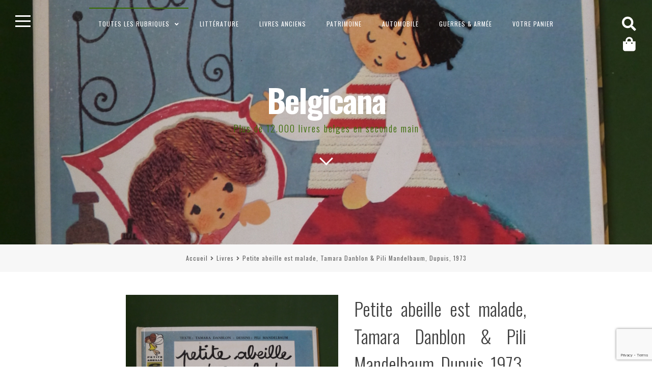

--- FILE ---
content_type: text/html; charset=utf-8
request_url: https://www.google.com/recaptcha/api2/anchor?ar=1&k=6LfUoq4rAAAAAIpDn1KaOHzV6Au_HJ4QPKDFCafn&co=aHR0cHM6Ly93d3cuYmVsZ2ljYW5hLmJlOjQ0Mw..&hl=en&v=N67nZn4AqZkNcbeMu4prBgzg&size=invisible&anchor-ms=20000&execute-ms=30000&cb=dczd955m618
body_size: 48901
content:
<!DOCTYPE HTML><html dir="ltr" lang="en"><head><meta http-equiv="Content-Type" content="text/html; charset=UTF-8">
<meta http-equiv="X-UA-Compatible" content="IE=edge">
<title>reCAPTCHA</title>
<style type="text/css">
/* cyrillic-ext */
@font-face {
  font-family: 'Roboto';
  font-style: normal;
  font-weight: 400;
  font-stretch: 100%;
  src: url(//fonts.gstatic.com/s/roboto/v48/KFO7CnqEu92Fr1ME7kSn66aGLdTylUAMa3GUBHMdazTgWw.woff2) format('woff2');
  unicode-range: U+0460-052F, U+1C80-1C8A, U+20B4, U+2DE0-2DFF, U+A640-A69F, U+FE2E-FE2F;
}
/* cyrillic */
@font-face {
  font-family: 'Roboto';
  font-style: normal;
  font-weight: 400;
  font-stretch: 100%;
  src: url(//fonts.gstatic.com/s/roboto/v48/KFO7CnqEu92Fr1ME7kSn66aGLdTylUAMa3iUBHMdazTgWw.woff2) format('woff2');
  unicode-range: U+0301, U+0400-045F, U+0490-0491, U+04B0-04B1, U+2116;
}
/* greek-ext */
@font-face {
  font-family: 'Roboto';
  font-style: normal;
  font-weight: 400;
  font-stretch: 100%;
  src: url(//fonts.gstatic.com/s/roboto/v48/KFO7CnqEu92Fr1ME7kSn66aGLdTylUAMa3CUBHMdazTgWw.woff2) format('woff2');
  unicode-range: U+1F00-1FFF;
}
/* greek */
@font-face {
  font-family: 'Roboto';
  font-style: normal;
  font-weight: 400;
  font-stretch: 100%;
  src: url(//fonts.gstatic.com/s/roboto/v48/KFO7CnqEu92Fr1ME7kSn66aGLdTylUAMa3-UBHMdazTgWw.woff2) format('woff2');
  unicode-range: U+0370-0377, U+037A-037F, U+0384-038A, U+038C, U+038E-03A1, U+03A3-03FF;
}
/* math */
@font-face {
  font-family: 'Roboto';
  font-style: normal;
  font-weight: 400;
  font-stretch: 100%;
  src: url(//fonts.gstatic.com/s/roboto/v48/KFO7CnqEu92Fr1ME7kSn66aGLdTylUAMawCUBHMdazTgWw.woff2) format('woff2');
  unicode-range: U+0302-0303, U+0305, U+0307-0308, U+0310, U+0312, U+0315, U+031A, U+0326-0327, U+032C, U+032F-0330, U+0332-0333, U+0338, U+033A, U+0346, U+034D, U+0391-03A1, U+03A3-03A9, U+03B1-03C9, U+03D1, U+03D5-03D6, U+03F0-03F1, U+03F4-03F5, U+2016-2017, U+2034-2038, U+203C, U+2040, U+2043, U+2047, U+2050, U+2057, U+205F, U+2070-2071, U+2074-208E, U+2090-209C, U+20D0-20DC, U+20E1, U+20E5-20EF, U+2100-2112, U+2114-2115, U+2117-2121, U+2123-214F, U+2190, U+2192, U+2194-21AE, U+21B0-21E5, U+21F1-21F2, U+21F4-2211, U+2213-2214, U+2216-22FF, U+2308-230B, U+2310, U+2319, U+231C-2321, U+2336-237A, U+237C, U+2395, U+239B-23B7, U+23D0, U+23DC-23E1, U+2474-2475, U+25AF, U+25B3, U+25B7, U+25BD, U+25C1, U+25CA, U+25CC, U+25FB, U+266D-266F, U+27C0-27FF, U+2900-2AFF, U+2B0E-2B11, U+2B30-2B4C, U+2BFE, U+3030, U+FF5B, U+FF5D, U+1D400-1D7FF, U+1EE00-1EEFF;
}
/* symbols */
@font-face {
  font-family: 'Roboto';
  font-style: normal;
  font-weight: 400;
  font-stretch: 100%;
  src: url(//fonts.gstatic.com/s/roboto/v48/KFO7CnqEu92Fr1ME7kSn66aGLdTylUAMaxKUBHMdazTgWw.woff2) format('woff2');
  unicode-range: U+0001-000C, U+000E-001F, U+007F-009F, U+20DD-20E0, U+20E2-20E4, U+2150-218F, U+2190, U+2192, U+2194-2199, U+21AF, U+21E6-21F0, U+21F3, U+2218-2219, U+2299, U+22C4-22C6, U+2300-243F, U+2440-244A, U+2460-24FF, U+25A0-27BF, U+2800-28FF, U+2921-2922, U+2981, U+29BF, U+29EB, U+2B00-2BFF, U+4DC0-4DFF, U+FFF9-FFFB, U+10140-1018E, U+10190-1019C, U+101A0, U+101D0-101FD, U+102E0-102FB, U+10E60-10E7E, U+1D2C0-1D2D3, U+1D2E0-1D37F, U+1F000-1F0FF, U+1F100-1F1AD, U+1F1E6-1F1FF, U+1F30D-1F30F, U+1F315, U+1F31C, U+1F31E, U+1F320-1F32C, U+1F336, U+1F378, U+1F37D, U+1F382, U+1F393-1F39F, U+1F3A7-1F3A8, U+1F3AC-1F3AF, U+1F3C2, U+1F3C4-1F3C6, U+1F3CA-1F3CE, U+1F3D4-1F3E0, U+1F3ED, U+1F3F1-1F3F3, U+1F3F5-1F3F7, U+1F408, U+1F415, U+1F41F, U+1F426, U+1F43F, U+1F441-1F442, U+1F444, U+1F446-1F449, U+1F44C-1F44E, U+1F453, U+1F46A, U+1F47D, U+1F4A3, U+1F4B0, U+1F4B3, U+1F4B9, U+1F4BB, U+1F4BF, U+1F4C8-1F4CB, U+1F4D6, U+1F4DA, U+1F4DF, U+1F4E3-1F4E6, U+1F4EA-1F4ED, U+1F4F7, U+1F4F9-1F4FB, U+1F4FD-1F4FE, U+1F503, U+1F507-1F50B, U+1F50D, U+1F512-1F513, U+1F53E-1F54A, U+1F54F-1F5FA, U+1F610, U+1F650-1F67F, U+1F687, U+1F68D, U+1F691, U+1F694, U+1F698, U+1F6AD, U+1F6B2, U+1F6B9-1F6BA, U+1F6BC, U+1F6C6-1F6CF, U+1F6D3-1F6D7, U+1F6E0-1F6EA, U+1F6F0-1F6F3, U+1F6F7-1F6FC, U+1F700-1F7FF, U+1F800-1F80B, U+1F810-1F847, U+1F850-1F859, U+1F860-1F887, U+1F890-1F8AD, U+1F8B0-1F8BB, U+1F8C0-1F8C1, U+1F900-1F90B, U+1F93B, U+1F946, U+1F984, U+1F996, U+1F9E9, U+1FA00-1FA6F, U+1FA70-1FA7C, U+1FA80-1FA89, U+1FA8F-1FAC6, U+1FACE-1FADC, U+1FADF-1FAE9, U+1FAF0-1FAF8, U+1FB00-1FBFF;
}
/* vietnamese */
@font-face {
  font-family: 'Roboto';
  font-style: normal;
  font-weight: 400;
  font-stretch: 100%;
  src: url(//fonts.gstatic.com/s/roboto/v48/KFO7CnqEu92Fr1ME7kSn66aGLdTylUAMa3OUBHMdazTgWw.woff2) format('woff2');
  unicode-range: U+0102-0103, U+0110-0111, U+0128-0129, U+0168-0169, U+01A0-01A1, U+01AF-01B0, U+0300-0301, U+0303-0304, U+0308-0309, U+0323, U+0329, U+1EA0-1EF9, U+20AB;
}
/* latin-ext */
@font-face {
  font-family: 'Roboto';
  font-style: normal;
  font-weight: 400;
  font-stretch: 100%;
  src: url(//fonts.gstatic.com/s/roboto/v48/KFO7CnqEu92Fr1ME7kSn66aGLdTylUAMa3KUBHMdazTgWw.woff2) format('woff2');
  unicode-range: U+0100-02BA, U+02BD-02C5, U+02C7-02CC, U+02CE-02D7, U+02DD-02FF, U+0304, U+0308, U+0329, U+1D00-1DBF, U+1E00-1E9F, U+1EF2-1EFF, U+2020, U+20A0-20AB, U+20AD-20C0, U+2113, U+2C60-2C7F, U+A720-A7FF;
}
/* latin */
@font-face {
  font-family: 'Roboto';
  font-style: normal;
  font-weight: 400;
  font-stretch: 100%;
  src: url(//fonts.gstatic.com/s/roboto/v48/KFO7CnqEu92Fr1ME7kSn66aGLdTylUAMa3yUBHMdazQ.woff2) format('woff2');
  unicode-range: U+0000-00FF, U+0131, U+0152-0153, U+02BB-02BC, U+02C6, U+02DA, U+02DC, U+0304, U+0308, U+0329, U+2000-206F, U+20AC, U+2122, U+2191, U+2193, U+2212, U+2215, U+FEFF, U+FFFD;
}
/* cyrillic-ext */
@font-face {
  font-family: 'Roboto';
  font-style: normal;
  font-weight: 500;
  font-stretch: 100%;
  src: url(//fonts.gstatic.com/s/roboto/v48/KFO7CnqEu92Fr1ME7kSn66aGLdTylUAMa3GUBHMdazTgWw.woff2) format('woff2');
  unicode-range: U+0460-052F, U+1C80-1C8A, U+20B4, U+2DE0-2DFF, U+A640-A69F, U+FE2E-FE2F;
}
/* cyrillic */
@font-face {
  font-family: 'Roboto';
  font-style: normal;
  font-weight: 500;
  font-stretch: 100%;
  src: url(//fonts.gstatic.com/s/roboto/v48/KFO7CnqEu92Fr1ME7kSn66aGLdTylUAMa3iUBHMdazTgWw.woff2) format('woff2');
  unicode-range: U+0301, U+0400-045F, U+0490-0491, U+04B0-04B1, U+2116;
}
/* greek-ext */
@font-face {
  font-family: 'Roboto';
  font-style: normal;
  font-weight: 500;
  font-stretch: 100%;
  src: url(//fonts.gstatic.com/s/roboto/v48/KFO7CnqEu92Fr1ME7kSn66aGLdTylUAMa3CUBHMdazTgWw.woff2) format('woff2');
  unicode-range: U+1F00-1FFF;
}
/* greek */
@font-face {
  font-family: 'Roboto';
  font-style: normal;
  font-weight: 500;
  font-stretch: 100%;
  src: url(//fonts.gstatic.com/s/roboto/v48/KFO7CnqEu92Fr1ME7kSn66aGLdTylUAMa3-UBHMdazTgWw.woff2) format('woff2');
  unicode-range: U+0370-0377, U+037A-037F, U+0384-038A, U+038C, U+038E-03A1, U+03A3-03FF;
}
/* math */
@font-face {
  font-family: 'Roboto';
  font-style: normal;
  font-weight: 500;
  font-stretch: 100%;
  src: url(//fonts.gstatic.com/s/roboto/v48/KFO7CnqEu92Fr1ME7kSn66aGLdTylUAMawCUBHMdazTgWw.woff2) format('woff2');
  unicode-range: U+0302-0303, U+0305, U+0307-0308, U+0310, U+0312, U+0315, U+031A, U+0326-0327, U+032C, U+032F-0330, U+0332-0333, U+0338, U+033A, U+0346, U+034D, U+0391-03A1, U+03A3-03A9, U+03B1-03C9, U+03D1, U+03D5-03D6, U+03F0-03F1, U+03F4-03F5, U+2016-2017, U+2034-2038, U+203C, U+2040, U+2043, U+2047, U+2050, U+2057, U+205F, U+2070-2071, U+2074-208E, U+2090-209C, U+20D0-20DC, U+20E1, U+20E5-20EF, U+2100-2112, U+2114-2115, U+2117-2121, U+2123-214F, U+2190, U+2192, U+2194-21AE, U+21B0-21E5, U+21F1-21F2, U+21F4-2211, U+2213-2214, U+2216-22FF, U+2308-230B, U+2310, U+2319, U+231C-2321, U+2336-237A, U+237C, U+2395, U+239B-23B7, U+23D0, U+23DC-23E1, U+2474-2475, U+25AF, U+25B3, U+25B7, U+25BD, U+25C1, U+25CA, U+25CC, U+25FB, U+266D-266F, U+27C0-27FF, U+2900-2AFF, U+2B0E-2B11, U+2B30-2B4C, U+2BFE, U+3030, U+FF5B, U+FF5D, U+1D400-1D7FF, U+1EE00-1EEFF;
}
/* symbols */
@font-face {
  font-family: 'Roboto';
  font-style: normal;
  font-weight: 500;
  font-stretch: 100%;
  src: url(//fonts.gstatic.com/s/roboto/v48/KFO7CnqEu92Fr1ME7kSn66aGLdTylUAMaxKUBHMdazTgWw.woff2) format('woff2');
  unicode-range: U+0001-000C, U+000E-001F, U+007F-009F, U+20DD-20E0, U+20E2-20E4, U+2150-218F, U+2190, U+2192, U+2194-2199, U+21AF, U+21E6-21F0, U+21F3, U+2218-2219, U+2299, U+22C4-22C6, U+2300-243F, U+2440-244A, U+2460-24FF, U+25A0-27BF, U+2800-28FF, U+2921-2922, U+2981, U+29BF, U+29EB, U+2B00-2BFF, U+4DC0-4DFF, U+FFF9-FFFB, U+10140-1018E, U+10190-1019C, U+101A0, U+101D0-101FD, U+102E0-102FB, U+10E60-10E7E, U+1D2C0-1D2D3, U+1D2E0-1D37F, U+1F000-1F0FF, U+1F100-1F1AD, U+1F1E6-1F1FF, U+1F30D-1F30F, U+1F315, U+1F31C, U+1F31E, U+1F320-1F32C, U+1F336, U+1F378, U+1F37D, U+1F382, U+1F393-1F39F, U+1F3A7-1F3A8, U+1F3AC-1F3AF, U+1F3C2, U+1F3C4-1F3C6, U+1F3CA-1F3CE, U+1F3D4-1F3E0, U+1F3ED, U+1F3F1-1F3F3, U+1F3F5-1F3F7, U+1F408, U+1F415, U+1F41F, U+1F426, U+1F43F, U+1F441-1F442, U+1F444, U+1F446-1F449, U+1F44C-1F44E, U+1F453, U+1F46A, U+1F47D, U+1F4A3, U+1F4B0, U+1F4B3, U+1F4B9, U+1F4BB, U+1F4BF, U+1F4C8-1F4CB, U+1F4D6, U+1F4DA, U+1F4DF, U+1F4E3-1F4E6, U+1F4EA-1F4ED, U+1F4F7, U+1F4F9-1F4FB, U+1F4FD-1F4FE, U+1F503, U+1F507-1F50B, U+1F50D, U+1F512-1F513, U+1F53E-1F54A, U+1F54F-1F5FA, U+1F610, U+1F650-1F67F, U+1F687, U+1F68D, U+1F691, U+1F694, U+1F698, U+1F6AD, U+1F6B2, U+1F6B9-1F6BA, U+1F6BC, U+1F6C6-1F6CF, U+1F6D3-1F6D7, U+1F6E0-1F6EA, U+1F6F0-1F6F3, U+1F6F7-1F6FC, U+1F700-1F7FF, U+1F800-1F80B, U+1F810-1F847, U+1F850-1F859, U+1F860-1F887, U+1F890-1F8AD, U+1F8B0-1F8BB, U+1F8C0-1F8C1, U+1F900-1F90B, U+1F93B, U+1F946, U+1F984, U+1F996, U+1F9E9, U+1FA00-1FA6F, U+1FA70-1FA7C, U+1FA80-1FA89, U+1FA8F-1FAC6, U+1FACE-1FADC, U+1FADF-1FAE9, U+1FAF0-1FAF8, U+1FB00-1FBFF;
}
/* vietnamese */
@font-face {
  font-family: 'Roboto';
  font-style: normal;
  font-weight: 500;
  font-stretch: 100%;
  src: url(//fonts.gstatic.com/s/roboto/v48/KFO7CnqEu92Fr1ME7kSn66aGLdTylUAMa3OUBHMdazTgWw.woff2) format('woff2');
  unicode-range: U+0102-0103, U+0110-0111, U+0128-0129, U+0168-0169, U+01A0-01A1, U+01AF-01B0, U+0300-0301, U+0303-0304, U+0308-0309, U+0323, U+0329, U+1EA0-1EF9, U+20AB;
}
/* latin-ext */
@font-face {
  font-family: 'Roboto';
  font-style: normal;
  font-weight: 500;
  font-stretch: 100%;
  src: url(//fonts.gstatic.com/s/roboto/v48/KFO7CnqEu92Fr1ME7kSn66aGLdTylUAMa3KUBHMdazTgWw.woff2) format('woff2');
  unicode-range: U+0100-02BA, U+02BD-02C5, U+02C7-02CC, U+02CE-02D7, U+02DD-02FF, U+0304, U+0308, U+0329, U+1D00-1DBF, U+1E00-1E9F, U+1EF2-1EFF, U+2020, U+20A0-20AB, U+20AD-20C0, U+2113, U+2C60-2C7F, U+A720-A7FF;
}
/* latin */
@font-face {
  font-family: 'Roboto';
  font-style: normal;
  font-weight: 500;
  font-stretch: 100%;
  src: url(//fonts.gstatic.com/s/roboto/v48/KFO7CnqEu92Fr1ME7kSn66aGLdTylUAMa3yUBHMdazQ.woff2) format('woff2');
  unicode-range: U+0000-00FF, U+0131, U+0152-0153, U+02BB-02BC, U+02C6, U+02DA, U+02DC, U+0304, U+0308, U+0329, U+2000-206F, U+20AC, U+2122, U+2191, U+2193, U+2212, U+2215, U+FEFF, U+FFFD;
}
/* cyrillic-ext */
@font-face {
  font-family: 'Roboto';
  font-style: normal;
  font-weight: 900;
  font-stretch: 100%;
  src: url(//fonts.gstatic.com/s/roboto/v48/KFO7CnqEu92Fr1ME7kSn66aGLdTylUAMa3GUBHMdazTgWw.woff2) format('woff2');
  unicode-range: U+0460-052F, U+1C80-1C8A, U+20B4, U+2DE0-2DFF, U+A640-A69F, U+FE2E-FE2F;
}
/* cyrillic */
@font-face {
  font-family: 'Roboto';
  font-style: normal;
  font-weight: 900;
  font-stretch: 100%;
  src: url(//fonts.gstatic.com/s/roboto/v48/KFO7CnqEu92Fr1ME7kSn66aGLdTylUAMa3iUBHMdazTgWw.woff2) format('woff2');
  unicode-range: U+0301, U+0400-045F, U+0490-0491, U+04B0-04B1, U+2116;
}
/* greek-ext */
@font-face {
  font-family: 'Roboto';
  font-style: normal;
  font-weight: 900;
  font-stretch: 100%;
  src: url(//fonts.gstatic.com/s/roboto/v48/KFO7CnqEu92Fr1ME7kSn66aGLdTylUAMa3CUBHMdazTgWw.woff2) format('woff2');
  unicode-range: U+1F00-1FFF;
}
/* greek */
@font-face {
  font-family: 'Roboto';
  font-style: normal;
  font-weight: 900;
  font-stretch: 100%;
  src: url(//fonts.gstatic.com/s/roboto/v48/KFO7CnqEu92Fr1ME7kSn66aGLdTylUAMa3-UBHMdazTgWw.woff2) format('woff2');
  unicode-range: U+0370-0377, U+037A-037F, U+0384-038A, U+038C, U+038E-03A1, U+03A3-03FF;
}
/* math */
@font-face {
  font-family: 'Roboto';
  font-style: normal;
  font-weight: 900;
  font-stretch: 100%;
  src: url(//fonts.gstatic.com/s/roboto/v48/KFO7CnqEu92Fr1ME7kSn66aGLdTylUAMawCUBHMdazTgWw.woff2) format('woff2');
  unicode-range: U+0302-0303, U+0305, U+0307-0308, U+0310, U+0312, U+0315, U+031A, U+0326-0327, U+032C, U+032F-0330, U+0332-0333, U+0338, U+033A, U+0346, U+034D, U+0391-03A1, U+03A3-03A9, U+03B1-03C9, U+03D1, U+03D5-03D6, U+03F0-03F1, U+03F4-03F5, U+2016-2017, U+2034-2038, U+203C, U+2040, U+2043, U+2047, U+2050, U+2057, U+205F, U+2070-2071, U+2074-208E, U+2090-209C, U+20D0-20DC, U+20E1, U+20E5-20EF, U+2100-2112, U+2114-2115, U+2117-2121, U+2123-214F, U+2190, U+2192, U+2194-21AE, U+21B0-21E5, U+21F1-21F2, U+21F4-2211, U+2213-2214, U+2216-22FF, U+2308-230B, U+2310, U+2319, U+231C-2321, U+2336-237A, U+237C, U+2395, U+239B-23B7, U+23D0, U+23DC-23E1, U+2474-2475, U+25AF, U+25B3, U+25B7, U+25BD, U+25C1, U+25CA, U+25CC, U+25FB, U+266D-266F, U+27C0-27FF, U+2900-2AFF, U+2B0E-2B11, U+2B30-2B4C, U+2BFE, U+3030, U+FF5B, U+FF5D, U+1D400-1D7FF, U+1EE00-1EEFF;
}
/* symbols */
@font-face {
  font-family: 'Roboto';
  font-style: normal;
  font-weight: 900;
  font-stretch: 100%;
  src: url(//fonts.gstatic.com/s/roboto/v48/KFO7CnqEu92Fr1ME7kSn66aGLdTylUAMaxKUBHMdazTgWw.woff2) format('woff2');
  unicode-range: U+0001-000C, U+000E-001F, U+007F-009F, U+20DD-20E0, U+20E2-20E4, U+2150-218F, U+2190, U+2192, U+2194-2199, U+21AF, U+21E6-21F0, U+21F3, U+2218-2219, U+2299, U+22C4-22C6, U+2300-243F, U+2440-244A, U+2460-24FF, U+25A0-27BF, U+2800-28FF, U+2921-2922, U+2981, U+29BF, U+29EB, U+2B00-2BFF, U+4DC0-4DFF, U+FFF9-FFFB, U+10140-1018E, U+10190-1019C, U+101A0, U+101D0-101FD, U+102E0-102FB, U+10E60-10E7E, U+1D2C0-1D2D3, U+1D2E0-1D37F, U+1F000-1F0FF, U+1F100-1F1AD, U+1F1E6-1F1FF, U+1F30D-1F30F, U+1F315, U+1F31C, U+1F31E, U+1F320-1F32C, U+1F336, U+1F378, U+1F37D, U+1F382, U+1F393-1F39F, U+1F3A7-1F3A8, U+1F3AC-1F3AF, U+1F3C2, U+1F3C4-1F3C6, U+1F3CA-1F3CE, U+1F3D4-1F3E0, U+1F3ED, U+1F3F1-1F3F3, U+1F3F5-1F3F7, U+1F408, U+1F415, U+1F41F, U+1F426, U+1F43F, U+1F441-1F442, U+1F444, U+1F446-1F449, U+1F44C-1F44E, U+1F453, U+1F46A, U+1F47D, U+1F4A3, U+1F4B0, U+1F4B3, U+1F4B9, U+1F4BB, U+1F4BF, U+1F4C8-1F4CB, U+1F4D6, U+1F4DA, U+1F4DF, U+1F4E3-1F4E6, U+1F4EA-1F4ED, U+1F4F7, U+1F4F9-1F4FB, U+1F4FD-1F4FE, U+1F503, U+1F507-1F50B, U+1F50D, U+1F512-1F513, U+1F53E-1F54A, U+1F54F-1F5FA, U+1F610, U+1F650-1F67F, U+1F687, U+1F68D, U+1F691, U+1F694, U+1F698, U+1F6AD, U+1F6B2, U+1F6B9-1F6BA, U+1F6BC, U+1F6C6-1F6CF, U+1F6D3-1F6D7, U+1F6E0-1F6EA, U+1F6F0-1F6F3, U+1F6F7-1F6FC, U+1F700-1F7FF, U+1F800-1F80B, U+1F810-1F847, U+1F850-1F859, U+1F860-1F887, U+1F890-1F8AD, U+1F8B0-1F8BB, U+1F8C0-1F8C1, U+1F900-1F90B, U+1F93B, U+1F946, U+1F984, U+1F996, U+1F9E9, U+1FA00-1FA6F, U+1FA70-1FA7C, U+1FA80-1FA89, U+1FA8F-1FAC6, U+1FACE-1FADC, U+1FADF-1FAE9, U+1FAF0-1FAF8, U+1FB00-1FBFF;
}
/* vietnamese */
@font-face {
  font-family: 'Roboto';
  font-style: normal;
  font-weight: 900;
  font-stretch: 100%;
  src: url(//fonts.gstatic.com/s/roboto/v48/KFO7CnqEu92Fr1ME7kSn66aGLdTylUAMa3OUBHMdazTgWw.woff2) format('woff2');
  unicode-range: U+0102-0103, U+0110-0111, U+0128-0129, U+0168-0169, U+01A0-01A1, U+01AF-01B0, U+0300-0301, U+0303-0304, U+0308-0309, U+0323, U+0329, U+1EA0-1EF9, U+20AB;
}
/* latin-ext */
@font-face {
  font-family: 'Roboto';
  font-style: normal;
  font-weight: 900;
  font-stretch: 100%;
  src: url(//fonts.gstatic.com/s/roboto/v48/KFO7CnqEu92Fr1ME7kSn66aGLdTylUAMa3KUBHMdazTgWw.woff2) format('woff2');
  unicode-range: U+0100-02BA, U+02BD-02C5, U+02C7-02CC, U+02CE-02D7, U+02DD-02FF, U+0304, U+0308, U+0329, U+1D00-1DBF, U+1E00-1E9F, U+1EF2-1EFF, U+2020, U+20A0-20AB, U+20AD-20C0, U+2113, U+2C60-2C7F, U+A720-A7FF;
}
/* latin */
@font-face {
  font-family: 'Roboto';
  font-style: normal;
  font-weight: 900;
  font-stretch: 100%;
  src: url(//fonts.gstatic.com/s/roboto/v48/KFO7CnqEu92Fr1ME7kSn66aGLdTylUAMa3yUBHMdazQ.woff2) format('woff2');
  unicode-range: U+0000-00FF, U+0131, U+0152-0153, U+02BB-02BC, U+02C6, U+02DA, U+02DC, U+0304, U+0308, U+0329, U+2000-206F, U+20AC, U+2122, U+2191, U+2193, U+2212, U+2215, U+FEFF, U+FFFD;
}

</style>
<link rel="stylesheet" type="text/css" href="https://www.gstatic.com/recaptcha/releases/N67nZn4AqZkNcbeMu4prBgzg/styles__ltr.css">
<script nonce="kp4U_P739J3vpOYDMcYhDA" type="text/javascript">window['__recaptcha_api'] = 'https://www.google.com/recaptcha/api2/';</script>
<script type="text/javascript" src="https://www.gstatic.com/recaptcha/releases/N67nZn4AqZkNcbeMu4prBgzg/recaptcha__en.js" nonce="kp4U_P739J3vpOYDMcYhDA">
      
    </script></head>
<body><div id="rc-anchor-alert" class="rc-anchor-alert"></div>
<input type="hidden" id="recaptcha-token" value="[base64]">
<script type="text/javascript" nonce="kp4U_P739J3vpOYDMcYhDA">
      recaptcha.anchor.Main.init("[\x22ainput\x22,[\x22bgdata\x22,\x22\x22,\[base64]/[base64]/[base64]/[base64]/[base64]/[base64]/KGcoTywyNTMsTy5PKSxVRyhPLEMpKTpnKE8sMjUzLEMpLE8pKSxsKSksTykpfSxieT1mdW5jdGlvbihDLE8sdSxsKXtmb3IobD0odT1SKEMpLDApO08+MDtPLS0pbD1sPDw4fFooQyk7ZyhDLHUsbCl9LFVHPWZ1bmN0aW9uKEMsTyl7Qy5pLmxlbmd0aD4xMDQ/[base64]/[base64]/[base64]/[base64]/[base64]/[base64]/[base64]\\u003d\x22,\[base64]\\u003d\\u003d\x22,\x22I2BeHsOKMFHCkMOGwrTCvcO0KMKzwo7DhWLDjsKWwqPDr1lmw4rCu8KPIsOeOsOYRHR7LMK3YwVbNijCg2ttw6B6CxlwOsOsw5/Dj0DDj0TDmMOEPMOWaMOkwqnCpMK9wo3CnjcAw5J+w60ld1MMwrbDnMKfJ0Y8bsONwopkT8K3woPCkz7DhsKmK8KNaMKyasK/ScKVw6VZwqJdw60Bw74Kwo4vaTHDvAnCk35Pw649w54gCD/CmsKbwpzCvsOyLHrDuQvDq8KRwqjCuhdLw6rDicKAJcKNSMOWwpjDtWN/wonCuAfDlcOMwoTCncKuIMKiMiQ7w4DClEBGwpgZwp9YK2JNSGPDgMOgwpBRRzpFw7/CqALDriDDgSoSLkVPGRABwrRAw5fCusO2wpPCj8K7QMOBw4cVwq8RwqERwpDDjMOZwpzDjMK/LsKZHw8lX2RUT8OUw49rw6Miwq4ewqDCgzAKfFJfQ8KbD8KgfkzCjMO/VH50wrDChcOXwqLCp1XDhWfCpMO/wovCtMKQw40vwp3Ds8Oqw4rCvj9SKMKewpXDicK/[base64]/CpyzDg3ddBkhpR8OxesObw4JJA3XCqydoF8KyVxJEwqskw6jDqsKoCcKUwqzCosK7w5diw6hMO8KCJ0LDicOcQcOEw4rDnxnCs8O7wqMyO8OxCjrCtMOVPmhAOcOyw6rCoALDncOUFXo8wpfDm3jCq8OYwqjDtcOrcQfDicKzwrDCnnXCpFIhw57Dr8Knwp08w40awr/CisK9wrbDvknDhMKdwqPDu2x1wpFNw6Elw4rDnsKfTsKuw6s0LMOYe8KqXB7CgsKMwqQ+w4PClTPCtSQiVinCkAUFwqfDtA01WRPCgSDCm8ONWMKfwrU+fBLDksK5KmYvw5TCv8O6w5fCgMKkcMOQwqVcOH/Ct8ONYEUsw6rCinnCscKjw7zDg1jDl2HCpcKVVENfH8KJw6IICFTDrcKbwqA/FFrCisKsZsKBKh48N8KxbDIKBMK9ZcK1OU4SYMKqw7zDvMK5BMK4ZTcFw6bDkzAxw4TChwjDncKAw5ARH0PCrsKeQcKfGsOAQMKPCwxfw404w6/CjzrDiMOxKmjCpMKIwp7DhsK+JMKKEkAZLsKGw7bDgywjTW0NwpnDqMOcAcOUPGV7GcO8wr/DtsKUw599w7jDt8KfDRfDgEh0fTMtXcOew7Z9wrrDikTDpMKsCcOBcMOWbEhxwrdtaSxWXmFbwq4Rw6LDnsKFD8KawobDq0HClsOSD8OAw4tXw4QDw5AmfmhuaD/[base64]/ChE/DmBbDk8KTwrRvwrkVwoE6CcKZwoR0w7R1DHTCicO2wpXCtMOjwoTDpsO9wofDrEbCosKTw6x8w6IEw4DCiEPCjyjCgA4qQMOQw7FDw7DDvwfDpULCsR43F1PDm17DgFIxw788Bl7CqMO9w5rDs8O/wodyD8OBJcOBL8OxdsKRwrIcw78dAcOlw7Qbw53Dq3MMPsOvd8OOIsKBUzDCr8K0GDHCk8Kfwp/[base64]/DqMKCWQrDu2h8a8O2w4UDahTCslbDhcKbw6TDiQrDrcO2w4VMw7/Dvwl0DUQXPHZlw508w6/Dmh3ClSfDgUZgw61EJmssEQvDmMKwFMOfw6FMLQNPazvDncKkTmtXHVYkRsOGTsOSLShjVgzCr8OOYsKiN3IlYw91VQ8fwq/DvypgXcOqwq7DtnbCvQhcwp0Iwq4RQ3gCw73CmlfCk1HDvMKOw5NBw4xIcsOfw64Wwr/Cp8KIB1nDgMKvfcKpLsK5w6HDpcO1w6jCtznDtGwqDx7Cvyp7ATvCpsOOw4kUwr/DlsK4w5TDq1U9wpA+MEPDvR8owoDDgxDDiEVhwpjDhUDDv0PCtMOgw7kNIsKBBsKTw67DtcKeVWcCw7rDm8O0NRk0XcOFOinDsmE5w4/DhWRkTcO7w716MjzDq2pJw7jDssOzwrsqwpxowoLDkMOQwq5uCWPCizBLwrhRw7TCq8O+XcKxw4vDuMK4JQNZw7oKIsKmOBLDtUJnUXjCkcKdeGjDncKbw4TDrh9QwpjCocOpwoU0w6DCssOsw7PCs8KoH8KyUWpIZsO9wowzaUrDosOtwq/CuW/DtsO0w6XCjsKxZGV+TxLCrRLCiMKjNgLDsBLDoiTDksOJw41ywohWw6fCusKJwrTCq8KLR0jDk8Klw5JfLyI5wqk3EsODG8KzBMKXwop9wpHDl8Ovw617bcKIwp/DtT0dwp3DpcOCesKfwo4NWsO+RcK1C8ObQcOfw6TDtnjDlcKOH8KxYjbDqirDiVAGwqd2w6zDoVrCnlzCicKWXcO1Zz3DtcOZDMKwasO+Hi7Cu8KgwpnDkldxA8OXLcKOw6vDtgbDuMOJwrjCj8Kfa8KBw4TClMO9w4fDijowEMKTScOuLhYwccK/HRrCgmHDg8KEUMOKGcOswpbDk8O9PhTChcKPw67Cljhdw57CsEA5UcO8Qyxvwr3DtRXDk8KHw5fChMOYw4QIKMO5wr3Cg8OsM8OkwqY0wqfDuMKJwqbCt8K3CAcRwqRuNlrDhETCrFTCrTnDvmLCqsKDSzAkwqXCiSnChAF3dTDDjMOgK8K7w7zCu8KbZ8O/w4vDicOJw5V1SkUTYGoYVQccw7LDu8OhwpnDlEcHXA45wo7CtSRtDcO/[base64]/DpznCiMKOZ3fCgMKce3/CksKKLQUUw6XDlsOWw7DDqsOELQ5YQsOdwptyb3QhwqIBOMONVcKDw6JxSsKyEQY7dMOBIsKYw7HCuMOEw6UAecKLADXCrMO+KzTCh8KSwo7CnG/Cg8OuD1sED8Kxw6PCtCgyw4TDscObEsO+w48AL8KuSF/CrMKswrnDuR7CmQJswoAKfEhPwo/CpVJZw4RTw5jCiMKKw4HDisOUG2Y5wqNvwpMaN8Olf1PCqTfCkyNuw6vCoMOGJsO2fVJtwqpQwpvCjj47S0YuCSlRwprCpsOKCcOwwq7Cj8KgKx8rAw5YUlPDnAzChsOpLXbCl8O/CcO1TcK4w4VZw6IYwonDvWJZFMKawrctZsKDw63CmcONTcKzAC7Ds8KHEznDhcOpIMO0wpXDrl7Cs8KWw4fDrn3DgAXChwzDuAQuwroWw4BnZMOXwoMbVSB/wofDiAzDocOlWcKsOFDDisKmw6vClmkfw6MLJ8Ozw5UVw59cMsKMfMO6wolzAWoIHsO5w4BJbcOBw5/DoMO+McK/X8OkwoXCsVYGFCArwphRfFrDqSbDh0pEw4rComBUTsKAwoLDr8OTw4Elw7nCpBJHHsK+DMOCwq5bwq/[base64]/woZ6Kj4tw5rCrcK7C8OlDMOiwpTCqcKcw4XCnGvDsHYBcsOLXsKgY8OOCMOGWMKgw5cjw7hxwrnDnMO2RQ1VYMKLw7/CklLDhXdROMKvHBEfJhTDgUc/LFjDiX/Cu8KTw6fChQc/wpLCrWlQWlVkCcOrwpI7wpIFw69NeG/CgAYBwqtsX1rCji7DgD/DqsOBw5TDgHE1OsK5wpbDoMKLXm0VdgFfwqkCPsOdwqPCgFMiwo94Rw81w7hUw4vDnTwAe21Xw41iS8OzA8OYwrTDqMK/w4JSw6bCtg3DmcO6wrE8B8KJwq0ww4FkI159wqYRK8KDCAbDq8ONDcOaOMKYesOeNMOeFhbChcOELsOVw7UZFhdswr/CgFnDng3CmMORFRHCr3kJwoNCKsK7wrYQw7NgQcKNNsKhKTgcDyEpw64ew4rDnjLDun0gwrjCg8OXT1whTsOaw6fClh8hwpE7RMKuworCk8KJw5XCmX/CoUVdd1kAdcKoIsKFPcKTKMOXw7Jpw4NGwqVVUcKewpBaCMOaK2tWQ8OXwqwcw47CgxMIWxJIw6xvw6rDtQ5Fw4LDmsOCVD0/JMKzGU7CiRHCrcKWd8OpLlPDk2zChsKMf8KwwqUVwr3Co8KPMnfCsMO3DHNvwqdrYTjDr3XDhQnDmVnCnGhqw4ofw5FOw7hSw6Isw73DncO2VMKmScKIwp/[base64]/[base64]/[base64]/w41/wrI6w4wlSkXDuMOdDn3ClcKUBXtjw6vDphkvfgzCpsOcw7cAwrEwHgtqUMOVwrXDlT7DrcOCaMKtAcKzLcOCT1HCicOFw7PDlQwvw6/DhMKAwrzDiTxGwrzCqcKBwr5Qw6BOw4/DkUUSBVbCt8OKG8Onw6xRwoLDpRXCtwwVw4ZTwp3CoB/Dp3NrEMOcGzTDpcKQBAfDlVk8B8KnwpHDlMOqf8OsZ2Nww6MOJMO/w6TCs8KWw5TCu8KVXBgGwpTCjB9xDMKjw53CmwMULiHCm8KKwohLwpDCmF40X8KHwoTCjBPDkWBpwq/DtsOnw7vCn8Olw6JuZcKnSV0SccO0Sk1RBDZVw7DDgANNwq9lwoVkworDqyZLw5/[base64]/DksKzfQDDh8KIwpjCusOyaADChELDhGUYwqLDgsKGI8KMfsKWw4FCwo/DmcOjwr4rw4bCrMKcw5rCsj3DvhIKTcOow5wPKG3ClsOLw4LCm8OMworCi1TDq8OxwojCpS7CvsOtwrLDpMKDw6ctNTt1dsOgwpIbw4hadMOYBikcRcKwI0bCmcKyI8Ktw7TCmQPCiAF9WktuwrzClA06QUjCiMKWNWHDssOpw5lTZEvCtD/DiMO4w5AowrzDqsOaUiLDi8OCwqY6cMKCwpPDlcKcOg0PRXXDuVEqw49SC8KZe8OdwqADw5kLw6LCrMKSCcKtw5NCwrPCuMOnwrYgw4PClU/DksOpKkN+wonCgFV6BsKEZcODwqzCrcO5w53DlDLCvMObeVo7w4nDpkjDuVPCr13CqMO9w4J0w5DCk8OYwqJRfTFNHsOlEEgSw5DDsQx3TitUbsORdMOOwrvDlyoWwr/DuhVkw6rChMOowoRAwo/CqWrCnGvDp8KCZ8KxBsOgw54OwrpLwovCicOEZEF3fDPCksKbw41dw4/CnyMww7ljEcKbwrjDpMKtHsK6worDhsKfw5Ycw7pfFn5nwodKGyPCiQzDk8OcFlHDk3nDrAVlPsOywrbDnl0fwpDDjMKxIV8tw5zDr8OFYMK9LC/DjQTCkxAswrhdfzXChsOow4pPb1DDpTnDh8OvN0TDlMK/CEVBDMKyOC9VwqrDlsO4emtMw7ZxQCgyw5Q1QSbDnsKPwpkqGcOLwpzCocOfFVjDlcO9wrDDiRHCr8Kkw4Yrw55IAy7CksKqfcOVXS7CtMK0HHnCssObwr1oEDo8w6hiM292UsOCwq8iw5nCr8OZwqYpTzfDnDw6woALw6QEw5xaw7hTw5XDv8OFw7wrJMKuPz/CmMK/wpZtwoXCn1PDgcOgw5wjPm0Qw6jDmsKqwoEVCi1Ww7TCjn3CjsOsdMKEw6LCnFNKwoJnw44awq/DrcKzwqZELVzClzrDtjfDhsKXbsKaw5gbw7/[base64]/w50Tw73DlwloLMORw4TDrnxpwqfCu0PDq8K/[base64]/CvMOWO8K5w7wvw6TCk2EAUVczYMOlLy4sTcOCXcK+OhvDmgrCnMKNJkwRwq0qw6h3woDDqcOwCFIbTcKtw7vCuznCpXjCrcK0w4HCqE5wD3QjwrFiwpPCvEDDm0jCngRVwp/CqkvDrXTClAjDpMK9w4Yrw7kAPGvDhsO3woYyw4AaPcKrw4/DjMOqwrvCmilFwpfCj8KDJ8OcwrTDtMKAw7hYwo3CvMKyw6IFwpbCtsO9w7Z1w4XCrU4ywqvClcORw6F6w50Nw5gINMOMYTvDuEvDgMKswq0ywovDj8OXWFLCocOhwr/[base64]/CpgtNw5jDm1vCpBUSwpdOwo7DkcKjwoAxwoLDs1PDoMKhwosEOzE7wpwoIsKxw7PCnGvDnWjCmB7Cs8O4wqd7wo7DlsKYwrLCsWNiasOUw57DrcKBwo0WBHDDs8Krwp0OXMKuw4nCncOkw7nDgcKDw5zDoiLDjcKtwpxHwrY8w6wGA8KKW8KEwpQdJ8OCw6/DkMO2w6kkEDgxJ13DrlfCphbDilnCkAgSCcKGM8ObMcKtPghvw5JPFQPCjXbClsOfDcO0wqvCrj0RwrFffMOOH8OGwptXScK+QsKoPRRnw5UIQXsbDcOsw7TDqSzCgQlbw4/[base64]/[base64]/[base64]/w7vDrkBGIsK4w5oOw5jCpRLDszzDpsOGw6nDlxXCt8K6wobDu1LClMO8w7XCu8ORw6LCr1MxfMObw4oYw73CscODXTbCo8OMUk7DvwDDkxY/wrXDsULDg1rDtsK2PnDCk8KHw7NBVMKxLyMfPjLDsH0qwoR8CRXDrUTDoMO0w40NwppMw504GcORwp5kLcKrwp58dgA1w5HDvMOEGMOmRT5kwo9jYcK/wrF7ezQzw53DisOew7kxQ0nCt8ObXcO5wr3ChsKTw5jDjzvCpMKWXDnCsH3Dnm/Djx9fNcKJwrXCgCrCmVs3WQDDlj8ww6/Dg8OYJhwbw65Ww4E2wpfCvMOcw6cMw6EcwofDqsO8AcOtUcK9HcKEwrnCpsO1wp48X8ODcGN2wpvCrMKDaV1PO2JpSRJ8wr7CoAorWicAUSbDvWvDiCvCm1gMw6jDgSsIw5TCrS/ChsOMw5gocgMfIMK+AWHDvMKuwoQZPAjCqUg2wp/[base64]/[base64]/DsnMbwrNNw6JjBsKMREhWw7cOS8OTMk4nwqY3w6DCiBNJw7V8w5ozw6XDuQsPBU9iZsO3FcKxaMKoZTVQAMO7wr/DqsKgw6ICSMOmIsKqw4/DqcOLK8Oew7DDtHx8XcK1VHMuT8Kpwo5yPnLDvcO0wp1RT0tEwq5NdMOQwoleOcKuwqTDs3ABZ1kwwpY+wpUiGGgseMOdcMKFAR/[base64]/CgH7Di8KRQC7DlcOnFR16wqM5UsOERMKVBcOwPMKZwobDtSJfwoVfw6gfwokyw4fCocOIw4/Cj0zDjn/CnX9IYsKbTsOiw5M+w7nDqQvCp8OCVMO3wpsaawdnw5E5w6x4MMOxw4loIS8NwqbDgVwPEsKeWEnChgFEwrAhRxjDgMOTdMKSw7vChksww7fCtMKeXR/Dn05+w4AYO8KGaMKHbwN7W8Ktw47DvsKPHCw7PAg/wobDpzLCi2fCoMK0dwx6GcKEKcKrwqBJH8K3w7bDvAHDvjfCpAjCnExiwpNJRn1ywr/CrMO3VUHDhMOQw5vDomZvwph+w5DDiwzCocKVKsKRwrXCgMKkw57CinPDmMOTwrpzN37DlcOFwrvDnS8Vw7RNPVnDpgNzUsOiw6fDonhww49aJlvDucKMf0R8a1wkwo3CpcOJdUbDoglXw6wkwr/[base64]/CnyDCicOpwpfDhnPDn8O1JcKjw5nClgHDqcOewrXCvEPCtSFxwpwZwpwIMnfDpsO/wqfDmMOVXsOANHfCkMOKSSoywp4mSzbClSvCglMdPsOPRX/DonPCk8KKwqvCmMK5a0YCwqjDrcKIwoUPw7wdw6vDq1LCksOyw4hrw61Mw7VNw4cqY8KQSE/CpcOMwoLDosKbCcKfw7/Dsk89c8OhakzDoWJVQ8KsDsOcw5IGdUlTwrUXwoXCtMOlXU/[base64]/CjWgNEGLCqnvDsE/CtMOUQg/[base64]/[base64]/[base64]/CosKSeTtENcONecOqw6xYw7HCuSzDkcOGw7PCksOIw5UjfG0bYsOIXjrClMOZNQANw6cfwrHDh8Oyw5PCnsKEwrTClzRTw6/[base64]/[base64]/Cv8Osw5rCuBhlw6BhwrRJw5jCvUHCg2B9G0tTJsOUwpA3UcK9w6vCljrCssOdw5xFP8OtSyrDo8KbHhcadSx3wo1Bwp1HTULDnsOrY2/DmcKOKGsfwpJxVcOzw5TCiSrCqQrCizfDj8KbwonDp8OPFcKcCkXDtndAw6tqd8Ohw4UIw6ogF8OBBQTCqcKSbMKcw43Dj8KIZmxCIMKEwqzDv01zwrDCql3CocOYbMOfGQ3DmUbCpibCrcK/Ll7DhlNqwoJgXBhqIcOyw51IO8Ogw6HDp2XCp0nDk8KSwqPDsA91wojDuCxPasOXw6nDqW7CphlHwpPDjUcLwonCp8KuW8O6RMOyw4nCoF5ZU3fDvyNew6dwXTzDgiAUwoXDlcK6cl4bwrhpwoxOwp1Nw7wLFMOzd8KWwp5Qw7hRWizDtSArfMK9wobDtBZQwocuwo/DrMOiH8KHT8O3CGA2wp4gwp7CusKxXMK3BzZFIsO4QTPDoWHCqmnDtMKLM8KGwpx2Y8KKwpXDsxsFwrnCpcKncMKGwozDpjjDtE4Ewrs/w6Fiwpg6wrJDw6RST8OpeMOHw4DCvMOhIMKtMSHDqiIZZcKwwoDDnsO+wqdsZcKEPcOAwrPCosOlSmh9wpjCkFXDgsO1PMOqwq3CjUzCsHVfZsO7DwgIJcKAw5USw7hewqrCtsO0CARSw4TCv3TDgcKTcRV8w5bDoBbCqsKAw6PDi13DmgMtHxLDoXFuUcK3wo/CjhvDt8OINQrCjUxmC0p6VsKATEnCusOiw5ROwoQlwqJwXsKhwqfDh8OlwqDCsGjDmUsZAMK3J8OBOX/ClMKRSyEnTMOdfHkVPz7DlMOfwpPDsXLDqMKnw4cmw6dJwpEOwooXTm/[base64]/w7YCdEJGwrF9w4QYw6zDihDCusOlw6c4wpUWw77DjElNNHLChAfCuHIlIgoGDcO5wotBdcO+wpbCucKyEMO0woXCisOnFghmLSTDksO/[base64]/CjsKlK8ONAyXDhCpZw4jCviLDjgsEasONwqTDjQbDpcKtDcK3KWtcdcK1w5ZyJXHCnDjDsylpYcKeTsO8wq3DoH/[base64]/Dg17CiVRxOzhgHsO8QgwuwrFrccO+w6ZgwoF5VAppw6Q/w4TCg8OoEsOAwq7CmjvDklkAXlzDp8Kmc2hiw6vDrGTCh8KxwrlSeyHDlsKvF03Cs8KmEC8GLsOqU8KswrN4f0jDkMOgw5LCoDPDqsOXR8KFTMKLZcO/YAM+CcKFwozDv0k1wq09HnLDqzvCrGzCusOJUgIiwpPClsOxw6/[base64]/wqw1wq/[base64]/w5/CgmZZwqMIbxHDisOfJEErwoPCocKOWwxTMX7Dn8ODw4Zsw4XDlsK5TlEYwodIdMOLV8KcZjnDtCYzw61fwrLDhcKzO8OKdUZPw5XCiDczwqDDiMOew4/DvXsOPhTClsOywpV4JHAVGsOUM1xmw6hLw58hGQzCucOlWMKpw7tWw4VKw6Rmw7lNw48yw7nCjn/CqkkYGMO2WBEcd8OsCMK9CVTCjG0XdXQGGQwKIcKIwr9Sw5cawq/DlMOVMcKFBcKvw53CrcOtL2jDksKAwrjCli4bwqhQw43CjcKnGsKoBsO6Cyhrw7Yzb8OmTUEZwp3CqkHCq106wr98P2PDjMKVOzZ4EhDChsOAwrgmNMKRw5LCqMOPw47Dp0IfRE3CucK9woTDs3UNwq/[base64]/[base64]/RQ/Dk8K+wqhTfWdUdkohwqDCmU3DqH7Dqy/CpzvDq8KBQy1VwpXDpR5Sw7nCvsOuNx/Cn8Ojd8K3wqpJSsKhw6tTaijDrn7DmH/[base64]/DqXbDiMKIwo/DnUA9Lg7DoMOYwqArw6/[base64]/[base64]/KT/CqsOhw4/Ds8OONxsew5jDscKDwp7DjyPDk2bDj0vCvMOBw6RCw6UCw4PDlDrCpA4twp8qRC7Ds8OxHzTDucK3HAHCq8OsdsKeSFbDlsKRw7HCn30/NcK+w6rCvBg7w7dmwqLDgiEaw552ahhpN8OJwolFw4IQw7AtEX9rw7o8wrgcVmoYLsO1w6DDuGodw6VuCT4qQE3Ds8KjwrBcRcONCcO0csOUC8K5w7LCrCgoworCmcKVbMOAw6RvU8KgdEEOU2gTwoM3wroBHsK4IljDjV8TccO7w6zDjMKnw7x8CV/DvsOZdWB1OMK4wrzCuMKDw4TDoMOmw5PDnMO6w7XCgGBcYcKuwrcrUAoww4/DrirDosOfw6bDnMOkecOKwrjCqsOjwoLClyNdwoIraMOwwqdgwqpEw5bDrsOnSkvCklLDgylSwrhQOsOnwq7Dj8KeVcOkw5XCtsK+w75cECjDhsK3wpXCqcKPclrDu0VSwonDoA0ew77CoErClXtyf0N1fsOVPVlham3DoGPCucOFwq3CisKEFEzCkEfCkxI9Sg/Cj8OTw68Bw5JZwpBKwq1xMh/CimDDoMOVacORAcKRdD0rwrPCpmsFw6XCiG3DpMOtdsOoRSnCrMOEw6DDusK6woktw6HCtcKRwrnCrmppw7JUNHDCicK5w6nCv8OaXwgeJQMXwrBjTsKjwokGC8KMwq/[base64]/Ck8KHw4sQMcKkfsO6eikQw4hKwpDCuDDCrsKRw5LDmsKZw7jDsxkRwrjCmXM1w4fDgcKBW8OOw77CjMKAWG7Dq8KeCsKdKMKewopCKcOxSHnDrMKDVArDj8OmwrbCgsOZK8K9w43Dh0LCksOeWMKlwqMiDTrDucKUNsOtwqBgwo5lw4gWEsK3Wll3wol/w6QFFMOgw7nDgW4dc8OxWXR2wprDqcO0wooew75kw70ywqvDrcKuT8O5C8O6wq9zwq/Ck3nCgcOsMWhrEMOmFMKhSFpUTmvCs8OFX8Kqw6MUN8KSwodLwoBewow/[base64]/[base64]/DmsOHw71oMcKCw51gwpLDoR1Nw6fCuxJrcWFBEAzCk8KJw6x8wqPDm8O2w715wpjCtkQxw58jQsKlUcOGa8KAwrDCssKtIiHCpk8/[base64]/Ct8KpG8KWFRs1wp/DvMKgHxPCvMKrPXTDpXPDggrCsi0IVMO+G8K/eMKGw4F1wrNMw6HCmsKuw7LCmm/DkcO8w6Uhw5fDgwPDllNNLDQsAiHCkcKowqo5KsOwwq1WwqgDwqIEasK5w6HChMK3YC9VGsOPwo5sw5XCjT8dI8OoXXrCpsO6OMK0eMOYw4sSwpBNQcOTZ8KcFsOzw63Do8KDw67DkcOACTfCtMOuwrs8w6rCn1FAwqdMw6jDuBchw47CgmB0w5/DqsKDHVcGPsKKwrVdC2LCsF/Cg8OYw6Jhwp/Cg0fDtMKWw54WWhQIwp4Nw6DCrsKfZ8KLwoXDh8K9w7ccw7jCjMOJwrkOCsKOwrQXw5TClgAIIzoZw4rDsFwMw5jCtsKULMOhwpFCNcO0c8OZwpMKwrfDncOhwqzDqxHDih/Dng/DnQrCq8Ooa1HDvMOqw74ybQ7DjBnCu0rDtWvDkzMNwovCuMKfGANEwq0xwojDlsOrwqhkFMO8SMOaw6YUwqslBMK6w4LDjcO/w6BgI8KrbT/CkgrDoMKecFPClAxlAMOowoAHwonCtcKJIzXCuSI8CcKtKMKmPVs8w6MrAcOSO8OTeMO4wqJ9wopaasOxw4gpCg92wol4CsKEwodXwrRtw4/DtnYsOMKXwrNbw4xMw6rCtsKtw5HCgMOSSsOEfgc9w6Uya8Opw7/CjzTCnsOywrzCu8K4U1zDuCTDucKxXMKdeHBCEh8cw7LDgsKKw6UtwrQ5w5MOwooxEU5MR0sjwqjDuHJaAcK2wqbDucK+IHrCs8KsURYcwqpDIMO9wofDj8K6w4RpAm8/[base64]/DnMKUw77DiHwqScK3L8K7wq54FUoSw7s/wpvDi8KlwogXCH7Ch17CkcKNw5VZw6lEwqfCvTFlAsOyZyZjw67Dp2/DjsOrw4VNwr7CgMOMLFJff8OnwpDDuMKzYMOYw7F5w553w5lCasOqw4TCqMOqw6fChsOFwqYoD8OPMUfCmyg1w6E5w79vJMKDLXp4HRXDr8K6awFJMD58wrIhwoPCoR/Ctn1gwrAQbcOVXsKxw4wSRcOmK3kBwpvCs8KFTcOWwrHDiWJcA8Kow6zDmsOwXQrDq8O1RcOGw4PDk8KuLsKAVMOSwpzDrHIYw5QFwrfDpj1YdcKcVQ5nw6vCuA/CgMOOd8O7cMOiw43Cs8OxTcK1wofDocOow4trR04twqHCtcKyw6BKS8KFK8KlwpRxQsKZwocEw4zCmcOmdsODw5fDs8KtFWHDihvDi8OUw6bCt8KYRlV8F8OvWMO6w7QVwos5Eh07Di9twrzCk3fCgsKpYi/DklTCh20xSnrCpx8YBMK8ecO2AzPCq0TCo8KDw6Ehw6AWBB3DpcK1w6w2X3LCgALCq1FfBMKsw77CgEwcw7/CvcOTZ24nw4fDqsOIclPCvmQ9w4FebsKtU8Kew4DDunnDtsOowoLClcK9w7hYccOWworCiChrw4zDq8OxITDClU9oQj7CrAPDh8Oaw5AxDwnDsHbCssOtw4AHwpzDsHTDjy4lwq/Coj7Ct8OnM2UeNkXCnDfDmcOXwqXCg8KAdjLCiXbDn8KiYcO/w5rCgR5dwpIxMMKbfhJTccO6wogrwq/DlkJgQ8KjOzkNw6/DscKkwofDlcKqwrzCo8K2wqxyEcK8wpZCwrzCt8OVC0EBwoPDh8KcwrjClsK3RMKRwrUJFFRBwp0fw7kMAn0jw7kGI8OQwr0qO0DCuQFyY0DCrcK/wozDqMOqw4pjC2HCu1bCr2LDqcKAKQHCnV3CisKsw4wZwozCicKxBcKpw68EQBBcwrjCjMKeIUA6BMOSO8KueW7ChsKHwr1oOMKhPQpdwqnCqMKtbsKAw4TCiWTCiX0EfGodTljDtcKrwqnCuhwWWMOnQsOIw7bCvMKMNsO+w5N+E8KLwpdgwqZqwrbCpMK+O8K/wpnCnsKHBsOcw7PDlMO2w5rDlxzDngFfw54UAMKAwp3CpMKvY8KTw4vDv8OwCTw/[base64]/CowJpw7sNOSXCuirCjnHChcO8SCtuwqLDksOnwrzDvsOfw4nCp8OTLSrCoMKlw7vDvFkbwpvChmzDscOre8KcwqfCj8KFYxfDk33CvsKmKMKPw7/Cvj9hwqHDocKnw6AoMcKFABzChMOlUgBsw67Cj0JOe8OhwrdjSsKIw5VHwpFMw6gfwo0pa8Knw7rCgsKTwrzDg8KkKkvDmFXDlUPCtQRMwqLCk3AqI8Kkw6V8b8KKBydjKCZQLMOawrnDmcKkw5jCj8KrWcOxEj45McKEOygxwp/[base64]/Do8OOwqpNwpfDuMOFwqbDiMOCw4vCu8OnwofCjsKjNMOuTMKbwpLCpXlaw7zCsiwsXsOxGwN8NcOdw54WwrJgw5bDsMOrDkc8wp8Gc8ObwpR/[base64]/CtRHCnsOUwpExw548PsOFWMOMWMO/w4Rrf03CjMKEw6cITsOQSUPCv8KMwqHDrsOzZhDCuSIxUcK/w6vCu3fCpFTCpjfCrcOHF8Ozw4lkAMOTcwI4FsONw5HDp8Ocw4U0VVXCh8O3w43Cuj3DliPDrwQJNcOHFsO6worCmMKVwq7DqiPCq8KGXcO9U07Dt8Kfw5ZOUV/CgxXDjsKPPQNyw4MOw6F9w74Tw6bCmcOuI8Ohw73CpcKuZQptw7w9w78kMMKIF2o4wrVKwo7DpsOIUBsFNMOdwrLDtMO3wqbCvE0+WcO+VsKxBBgXbknCvk4wwqLDo8OSwqnCosKZwpHDvsKOwpZvwqDCsiQ2wq8MFANFZcKKw4/DhgDCmRrCow1Bw7fCqsO/Il/[base64]/Z8K/TTfDjGrDh8KSJMOWD8OMVcKEE15Nw6kKwqQgw6BdJsOPw63DqUjDmcOMw4bCm8KXw5jCrsKow7DCncOvw6jDnjNrU3tXQMKBwpENVVfCgjDDq3bCnMKcMcK9w6A7I8KgDcKcSsK9bmNgccOzF3dQEhzDnw/CqiFUEMOvw7HCqsOjw6gWMizDjVwfwqXDmhXDhUFSwq7DgcK9EiXCnmzCrsO9CzfDkW7DrsOWPsOLGsKJw5PDusKtwrA3w6jDtcOiQj/CuxTCh2DCtW9Zw4LDgEIsE0IBF8KSfMOzw6TCocKMWMOqwoBFE8OQwqLCmsKqw6LDh8KywrvDtz3CpD7DpkttEFHDnjnCsFTCusK/AcOwe2QNAF3CuMOIHl3DpsO6w7/[base64]/w7HCt07DmwYWwpHCiMKow6cowofDmiIIw6fCvUhlKcOHPsOHw6pzw7tCw5fCrsOyMDpBw65zw7jCrW3DghHCtm3Chjxzw6J8X8OEb3LDgx9AQkEIS8KowqrCmVRJwpDDusKhw7DDql1VHXc0w77DggLDnAs5C1lHesOAw5s/[base64]/[base64]/CliDDiTNQYcO9TQsewojDh10REsOhwpbCiiHCrwQjw7VHwqg9BxDCnk/DvGrDrwjDlwPDvj7CrsODwroSw7JYw5/CgmV0wrBawr/CkWDCpcKcw4vCgsOsY8Ktwo5iEhlGwrXCjsODw5A3w5PCtMK9GHHDglTDrkbCncOgZ8Oew7tOw7dYwo1Kw4ADw7YOw7jDocKnYMO5wpXDosK5ScKpesK6McKHVMO+w4/CikIbw6ApwoYWwoDDlWLDhEPCnSnDiWfDhFzCtTcGIE0MwpvCuB7DnsKvBz8dKAjDqMKmQX7CtTjDmjDCpMKVw5PDssK8L3/DgiAkwqofwqJPwqg/wodJRsKUMUZsIwzCp8Kqw7FIw5kpAsOswqpJw6PDq3TCgsOyWsKBw77CvcKREMKqwo/[base64]/w4TDqyseb8OLw7fCsMOGYUlJbsKxw7V1w7DDn3w2wpDDmMO3w7zCsMOlwpnCg8KXN8KiwpppwrMPwoZcw57CjjdNw4zCjUDDnnHDvwl5cMOAwo9hw7ULS8OgwpXDucKHdxPCuy0MNRrDtsO1dMK6w5zDtTrCkmMyQMKlw41Pw5t4EzQAw7zDh8OBYcO/XsKfwrpqwqvDjTrDjsOkBDXDt0bChMOlw6ArGxnDmxx8wo9Sw5s5BR/[base64]/wrvCksKowqjDiX3CtMKUAQ/DpcK5w77Cs8K2w7DDo8OkCzXCq1jDscOnw6rCucOGR8Kqw77DuxonJzs6V8OtbWNyFcKyN8OPE0lTwr/[base64]/ZFrDqMKlYjVUIcOBwoE9EjgyUcOLw4bDmTTDl8OHb8OtT8OxPsK+w5xfIwUUSCgbVw4twonDg0B9FDwPw4Biw7xGw4bDuzUAfRAedFXCicKKw6pgfwBFGsOowrbDojLDm8O+CXLDhD5cChpdw7/CuzQUw5YxPHjDu8OKwpnDvE3CpR/DlnIbwrfDhsOEw5Jgw5U9QGvCoMK8w6jCi8O/QMOAG8ObwoUTw7c3bzfDk8KGwpHCqA8XeivCjcOlSsKKw71Vwr3ChUFEC8OPBcK2ZW/[base64]/CrE5OwpQgDEnCgUgkw4vCq8KFw6xkN3jCiTXDrcKOSMKywrLDmTsdZMK4wrPDqsKgI3J6wrLClMOWZcOnwqvDuwPCl3YUV8O/wrvDvMKrVMKZwodJw7UrC3nCisO1PVhELxzDiXzDnMKPwpDCocOew7zDt8OAXMKCw6/Dmh/DmALDo0YAwqTDg8KIbsKcVsKxM0ZSwr0GwqYGXj7ChjlFw4HCrAvCmk4mw4fDkkHDvwdjwr3Cv2chwq8Kw47DqU3CgT4+wofCnkJNTXZzfgHDrWR9ScOXWlTDusK9GsO0wo14AMKywo7ChcOnw6vCmDfCsXY/[base64]/CmxslacOGH39nP8OGwoLDty9rw4vDtVXDssKvEcOgCnrDmcKww6nCpiTDizgBw5LCkyMUTFJvwoxwEcO9NMKSw4TCukzCukTCtMK/VsKRUSZTUToqw6PDuMOfw4LCrl4EYwjDlBQIAMOdejNeUz/[base64]/DqMKsworDt2PCgsOcb8KKw4bCnMKqUsK1McOpSwrDmsKLUXjDt8OxEcKfSlXCrMO2Q8KTw4xZfcKJw7vDuU1aw6ohWgxBw4LDgE/CjsO3wq/Cn8OSIg1MwqfCicOvwrLDv33CkBwHwq4se8K8X8OowqPDisKdwozCi1jCmMO/[base64]/CgX/DrMOVUhnDpcO5H8KGw7oJfMKxPD3Cq8KIOgs8QsOmFRRqw6xOYsKDWQ3DssO1w67CvjZ0HMKzXhIhwo47w67CrMO6McK8QsO7w7pYwo7DpMKCw7/DnVE6BMO6wopCwrjDjgA5wp7DjiDCgsOYw5xlwqnDszHDnQM+w5YlRsKBw4rCr3TCj8Kvwo7Dl8KEw4UbOsKdw5YzP8OmSMKDFMOXwrjCsQdMw5d6Xh41E24VdRPDpMOiDR7CscKpV8OXw6zDmRTDn8K1aTMCLcOgWxkXZcO+Hg3CiikjO8KEw7nClsKPb13Dqk/Co8KFw5/CssOxIsKzw4vCoiLCu8Krw7p+wq4qExfDuTEGwphGwpVZfnlUwqHCncKNF8OFSHrDmlV8woHDtcKcwoPDqm8bw7LDn8KvAcKIbjcATwHDhiRQPMKTw77Dt3ANa01mcF7CjWzDtEMXw7U/[base64]/CgWYKAEFbCA7DkEXCjhHCsMKdbEd3woJewp9xw7/[base64]/[base64]/ClEpiw5jCh8KpRCcwWljDsy/CuMKOwojCq8Kgw6VSLWVSwpbDmyTChcK4YGV7w5/[base64]/DhwfCq8O6w6fDplZwcsOSwp5dw50Iw44WZCYWAEoZw5zDvzgLDsKow7BCwpp9wpvCuMKZw4/[base64]/[base64]/DtXrCqjEGwp9zOhHDvcOawrrDrMONdsOywqTDpAXDlTguVTfCvRkAM18uw4DDhsKHIsOhw5FfwqvCmkPDt8OUJmTDqMOtw5XCkhsywpJ8w7DCnlfDt8KSwqcHwr9xO1/DiXTCncKjw51mwobCisKJwr/Cg8K4BAB8wrrDoRtjAkrCvMO3PcKmMsKzwpcMQ8K2BsKpwqEsFQlgFAljw53DtSDCoicKK8OQNU3Dh8KieUjCosK1asOmw5EmXx7CvhovbzDDoTNZwoNpw4TDumApwpIRJ8K/TUkLHsOQw4I+wrFQcQ5AH8Oow4I1R8K4TcKMYsO+OCPCusK/w5Z6w6/Do8OAw67DrsOGRSHDnsKSBcO+McKJNX3DnzjDj8Osw4TCqsOmw4t+wpPCoMOdw6fCusOQXX5xEMK0wo9Tw7LCgX4nTmbDqxIodsO6w6DDmMOJw4kQBcKdZcOXcsKywrvCghZXcsOUw4fDuQHDvsOeTj8LwqzDhQgzP8ONf1zCl8Kaw4EdwqJvwoLDoDURw6nDs8OLw7/DpmVwwonCk8OsKEIfwozCnMKRDcKcw5VTQmhXw5k2w7rDs1Aew43CqidEXB7DpTTDgwfDrcKQCsOYwpwsawjCmx7CtifCox7Co3EgwqpHwoJEw4LCqA7DkzfCq8OcUGnCkFPDucK3B8KsKQtYN3/DmXsSwoXCocO+w4rCi8OkwrbDiWfCgGHDkDTCkj/DosKNB8Kswpg3w61/XWcowovCkE4Zw4MBBEJ6wpJFHcKHPC7CuHZswoI3QsKRA8KpwrQzw4rDjcOPRMOVAcOeWnkWwrXDrsK8QFZGUMODwqcUwr/CvDfCr1XCpcKHwq8RYTwCZnRpwpdYw4c+w5FJw7x3AmAWJFfChgc2wotjwpB1w4PClsOdwrbDhirCoMKlNzzDnT7Dp8K4wqxdwqQkai3CgMKeOgx8T0xDHz/DnmVlw6nDl8OSJ8KO\x22],null,[\x22conf\x22,null,\x226LfUoq4rAAAAAIpDn1KaOHzV6Au_HJ4QPKDFCafn\x22,0,null,null,null,1,[21,125,63,73,95,87,41,43,42,83,102,105,109,121],[7059694,445],0,null,null,null,null,0,null,0,null,700,1,null,0,\[base64]/76lBhnEnQkZnOKMAhmv8xEZ\x22,0,0,null,null,1,null,0,0,null,null,null,0],\x22https://www.belgicana.be:443\x22,null,[3,1,1],null,null,null,1,3600,[\x22https://www.google.com/intl/en/policies/privacy/\x22,\x22https://www.google.com/intl/en/policies/terms/\x22],\x22xpFFBHaAcnlMdeNjXkx0PP5GBsF8osK9eNtb2os3HhM\\u003d\x22,1,0,null,1,1769814184447,0,0,[123,50],null,[227,222],\x22RC-xwQ86LAf6Uq8TA\x22,null,null,null,null,null,\x220dAFcWeA6PfAAnw8RIGDjQAy7wPxMM5-FWDD4qaZPoFFqxGc8f5aDJP_m2TB7tt82gXdKZfXjc9p2er-3JJD73UIJG3U56vwKZuA\x22,1769896984358]");
    </script></body></html>